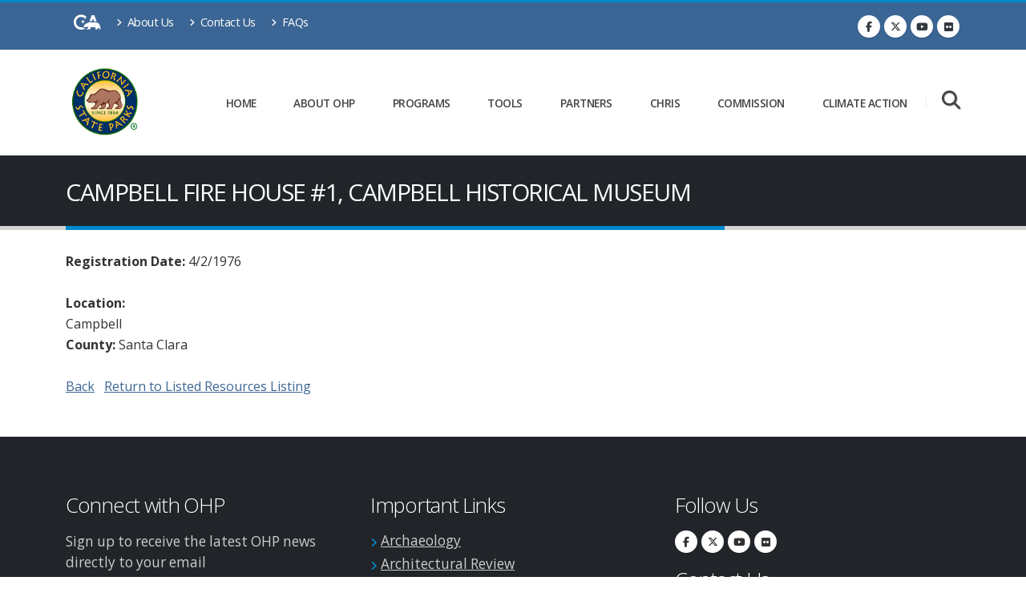

--- FILE ---
content_type: text/html; charset=utf-8
request_url: https://ohp.parks.ca.gov/ListedResources/Detail/P478
body_size: 9040
content:
<!DOCTYPE html>
<html lang="en" class="no-js" prefix="og: http://ogp.me/ns#">
<head>
    <meta charset="utf-8">
    <meta http-equiv="X-UA-Compatible" content="IE=edge">
    <title>CAMPBELL FIRE HOUSE #1, CAMPBELL HISTORICAL MUSEUM</title>
    <meta name="keywords" content="California State Parks" />
    <meta name="description" content="California State Parks">
    <meta name="author" content="California State Parks">
    <meta property="fb:app_id" content="191332300884034" />
    <meta property="og:image" content="https://www.parks.ca.gov/img/content/ParksLogo.png" />
    <meta property="og:site_name" content="California State Parks" />
    <meta name="facebook-domain-verification" content="kzz601gpcxtpdfof3f5u8672b107qn" />
    

    <!-- Favicon -->
    <link rel="shortcut icon" href="/img/content/favicon.ico" type="image/x-icon" />
    <link rel="apple-touch-icon" sizes="144x144" href="/Images/Icons/touch-icon-ipad-retina.png">
    <link rel="apple-touch-icon" sizes="114x114" href="/Images/Icons/touch-icon-iphone-retina.png">
    <link rel="apple-touch-icon" sizes="72x72" href="/Images/Icons/touch-icon-ipad.png">
    <link rel="apple-touch-icon" href="/Images/Icons/touch-icon-iphone.png">

    <!-- Mobile Metas -->
    <meta name="viewport" content="width=device-width, initial-scale=1, minimum-scale=1.0, shrink-to-fit=no">

    <!-- Web Fonts  -->
    <link href="https://fonts.googleapis.com/css?family=Open+Sans:300,400,600,700,800%7CShadows+Into+Light%7CPlayfair+Display:400" rel="stylesheet" type="text/css">

    <!-- Vendor CSS -->
    <link rel="stylesheet" href="/vendor/bootstrap/css/bootstrap.min.css">
    <link rel="stylesheet" href="/vendor/fontawesome-free/css/all.min.css">
    <link rel="stylesheet" href="/vendor/animate/animate.compat.css">
    <link rel="stylesheet" href="/vendor/simple-line-icons/css/simple-line-icons.min.css">
    <link rel="stylesheet" href="/vendor/owl.carousel/assets/owl.carousel.min.css">
    <link rel="stylesheet" href="/vendor/owl.carousel/assets/owl.theme.default.min.css">
    <link rel="stylesheet" href="/vendor/magnific-popup/magnific-popup.min.css">

    <!-- Revolution Slider CSS -->
    <link rel="stylesheet" href="/vendor/rs-plugin/css/settings.css">
    <link rel="stylesheet" href="/vendor/rs-plugin/css/layers.css">
    <link rel="stylesheet" href="/vendor/rs-plugin/css/navigation.css">

    <!-- Video Player-->
    <link href="https://vjs.zencdn.net/8.0.4/video-js.css" rel="stylesheet" />
    <!-- support IE8 (for Video.js versions prior to v7) -->
    <!-- <script src="https://vjs.zencdn.net/ie8/1.1.2/videojs-ie8.min.js"></script> -->
    <!-- Style CSS -->
    <link rel="stylesheet" href="/css/theme.css">
    <link rel="stylesheet" href="/css/theme-elements.css">
    <link rel="stylesheet" href="/css/theme-blog.css">

    <!-- PARKS CSS -->
    <link rel="stylesheet" href="/css/cagov.font-only.css">
    <link rel="stylesheet" href="/css/skins/default.css">
    <link rel="stylesheet" href="/css/custom.css">
    <link rel="stylesheet" href="https://cdn.datatables.net/2.2.2/css/dataTables.bootstrap4.css" />

    <!-- Video Player Fix-->
    <style type="text/css">
        .video-js .vjs-tech {
            width: 100% !important;
            height: 100% !important;
        }
    </style>
    <script src="/vendor/jquery/jquery.min.js"></script>

    <!-- Meta Pixel Code -->
    <script>
        !function(f,b,e,v,n,t,s)
        {if(f.fbq)return;n=f.fbq=function(){n.callMethod?
        n.callMethod.apply(n,arguments):n.queue.push(arguments)};
        if(!f._fbq)f._fbq=n;n.push=n;n.loaded=!0;n.version='2.0';
        n.queue=[];t=b.createElement(e);t.async=!0;
        t.src=v;s=b.getElementsByTagName(e)[0];
        s.parentNode.insertBefore(t,s)}(window, document,'script',
        'https://connect.facebook.net/en_US/fbevents.js');
        fbq('init', '1532130818214838');
        fbq('track', 'PageView');
    </script>
    <noscript>
        <img height="1" width="1" style="display:none"
             src="https://www.facebook.com/tr?id=1532130818214838&ev=PageView&noscript=1" />
    </noscript>
    <!-- End Meta Pixel Code -->

</head>

<body data-plugin-page-transition>
    <div class="body">
        <!--Header and Nav-->
        <header id="header" class="header-effect-shrink" data-plugin-options="{'stickyEnabled': true, 'stickyEffect': 'shrink', 'stickyEnableOnBoxed': true, 'stickyEnableOnMobile': true, 'stickyChangeLogo': true, 'stickyStartAt': 120, 'stickyHeaderContainerHeight': 70}">
    <div class="header-body border-color-primary header-body-bottom-border">
        <div class="header-top header-top-default border-bottom-0">
            <div class="container">
                <div class="header-row py-2">
                    <div class="header-column justify-content-start">
                        <div class="header-row">
                            <nav class="header-nav-top">
                                <ul class="nav nav-pills">
                                    <li><a href="https://www.ca.gov/" target="_blank"aria-label="CA-Gov"><span class="ca-gov-icon-logo font-size-30" aria-hidden="true"></span><span class="sr-only"></span></a></li>
                                    <li class="nav-item nav-item-anim-icon d-none d-md-block">
                                        <a class="nav-link pl-0" href="/?page_id=27961"><i class="fas fa-angle-right"></i> About Us</a>
                                    </li>
                                    <li class="nav-item nav-item-anim-icon d-none d-md-block">
                                        <a class="nav-link" href="/?page_id=1075"><i class="fas fa-angle-right"></i> Contact Us</a>
                                    </li>
                                    <li class="nav-item nav-item-anim-icon d-none d-md-block">
                                        <a class="nav-link" href="/?page_id=24504"><i class="fas fa-angle-right"></i> FAQs</a>
                                    </li>
                                </ul>
                            </nav>
                        </div>
                    </div>
                    <div class="header-column justify-content-end">
                        <div class="header-row">
                            <ul class="header-social-icons social-icons d-none d-sm-block">
                                <li class="social-icons-facebook"><a href="https://www.facebook.com/calshpo" target="_blank" title="Facebook"><i class="fab fa-facebook-f"></i></a></li>
                                <li class="social-icons-twitter"><a href="https://twitter.com/calshpo" target="_blank" title="Twitter"><i class="fab fa-x-twitter"></i></a></li>
                                <li class="social-icons-youtube"><a href="https://www.youtube.com/user/calshpo" target="_blank" title="YouTube"><i class="fab fa-youtube"></i></a></li>
                                <li class="social-icons"><a href="https://www.flickr.com/photos/calshpo/" target="_blank" title="Flickr"><i class="fab fa-flickr"></i></a></li>
                            </ul>
                        </div>
                    </div>
                </div>
            </div>
        </div>
        <div class="header-container container">
            <div class="header-row">
                <div class="header-column">
                    <div class="header-row">
                        <div class="header-logo">
                            <a href="/">
                                <img alt="California State Parks - Office of Historic Preservation" width="100" height="100" data-sticky-width="60" data-sticky-height="60" src="/img/content/ParksLogo.png">
                            </a>
                        </div>
                    </div>
                </div>
                <div class="header-column justify-content-end">
                    <div class="header-row">
                        <div class="header-nav header-nav-links">
                            <div class="header-nav-main header-nav-main-square header-nav-main-effect-2 header-nav-main-sub-effect-1">
                                <nav class="collapse">
                                    <ul class="nav nav-pills" id="mainNav">
                                        <li class="dropdown dropdown-mega px-2">
                                            <a class="dropdown-item dropdown-toggle nav-link d-lg-flex flex-lg-column align-items-lg-center justify-content-lg-center font-size-12" aria-label="Home" href="/">
                                                Home
                                            </a>
                                        </li>
                                        <li class="dropdown dropdown-mega px-2">
                                            <a class="dropdown-item dropdown-toggle nav-link d-lg-flex flex-lg-column align-items-lg-center justify-content-lg-center font-size-12" aria-label="About OHP" href="/?page_id=27961">
                                                About OHP
                                            </a>
                                            <ul class="dropdown-menu">
                                                <li>
                                                    <div class="dropdown-mega-content">
                                                        <div class="row">
                                                            <div class="col-lg-4">
                                                                <ul class="dropdown-mega-sub-nav">
                                                                    <li><a href="/?page_id=1075" class="dropdown-item">Contact Us</a></li>
                                                                    <li><a href="/?page_id=30109" class="dropdown-item">Climate Action</a></li>
                                                                    <li><a href="/?page_id=24507" class="dropdown-item">Meetings, Actions, & Public Participation</a></li>
                                                                </ul>
                                                            </div>
                                                            <div class="col-lg-4">
                                                                <ul class="dropdown-mega-sub-nav">
                                                                    <li><a href="/?page_id=1066" class="dropdown-item">Mission and Responsibilities</a></li>
                                                                    <li><a href="/?page_id=27130" class="dropdown-item">Preservation Month</a></li>
                                                                    <li><a href="/?page_id=31959" class="dropdown-item">Career Opportunities</a></li>
                                                                </ul>
                                                            </div>
                                                            <div class="col-lg-4">
                                                                <ul class="dropdown-mega-sub-nav">
                                                                    <li><a href="/?page_id=1067" class="dropdown-item">State Historical Resources Commission (SHRC)</a></li>
                                                                    <li><a href="/?page_id=21755" class="dropdown-item">State Historic Preservation Officer (SHPO)</a></li>
                                                                    <li><a href="/?page_id=21756" class="dropdown-item">State Historic Preservation Plan</a></li>
                                                                </ul>
                                                            </div>
                                                        </div>
                                                    </div>
                                                </li>
                                            </ul>
                                        </li>
                                        <li class="dropdown dropdown-mega px-2">
                                            <a class="dropdown-item dropdown-toggle nav-link d-lg-flex flex-lg-column align-items-lg-center justify-content-lg-center font-size-12" aria-label="Programs" href="?page_id=27958">
                                                Programs
                                            </a>
                                            <ul class="dropdown-menu">
                                                <li>
                                                    <div class="dropdown-mega-content">
                                                        <div class="row">
                                                            <div class="col-lg-4">
                                                                <ul class="dropdown-mega-sub-nav">
                                                                    <li><a href="/?page_id=24684" class="dropdown-item">Archaeology </a></li>
                                                                    <li><a href="/?page_id=1074" class="dropdown-item">Architectural Review</a></li>
                                                                    <li><a href="/?page_id=1068" class="dropdown-item">California Historical Resources <br />Information System (CHRIS)</a></li>
                                                                    <li><a href="#" class="dropdown-item">Compliance</a></li>
                                                                    <li>
                                                                        <div>
                                                                            <a href="/?page_id=27964">PRC 5024 & 5024.5 </a><br />
                                                                            <a href="/?page_id=1071">Section 106</a>
                                                                        </div>
                                                                    </li>
                                                                </ul>
                                                            </div>
                                                            <div class="col-lg-4">
                                                                <ul class="dropdown-mega-sub-nav">
                                                                    <li><a href="/?page_id=24513" class="dropdown-item">Governor’s Historic Preservation Awards</a></li>
                                                                    <li>
                                                                        <a href="/?page_id=1073" class="dropdown-item">Incentives</a>
                                                                        <div>
                                                                            <a href="/?page_id=27495 ">California State Historic Tax Credit</a><br />
                                                                            <a href="/?page_id=25007">Federal Historic Preservation Tax Credit</a><br />
                                                                            <a href="/?page_id=21412">Mills Act</a>
                                                                        </div>
                                                                    </li>
                                                                    <li>
                                                                        <a href="#" class="dropdown-item">Local Government Programs</a>
                                                                        <div>
                                                                            <a href="/?page_id=1072">Local Government Assistance</a><br />
                                                                            <a href="/?page_id=21239">Certified Local Government Program</a><br />
                                                                            <a href="/?page_id=24832">Local Preservation Commission Resources</a><br />
                                                                            <a href="/?page_id=23484">California Main Street</a><br />
                                                                            <a href="/?page_id=25729">Preserve America</a>
                                                                        </div>
                                                                    </li>
                                                                </ul>
                                                            </div>
                                                            <div class="col-lg-4">
                                                                <ul class="dropdown-mega-sub-nav">


                                                                    <li><a href="/?page_id=24683" class="dropdown-item">Tribal Historic Preservation Programs</a></li>
                                                                    <li>
                                                                        <a href="/?page_id=1056" class="dropdown-item">Registration Programs</a>
                                                                        <div>
                                                                            <a href="/?page_id=21237">National Register of Historic Places</a><br />
                                                                            <a href="/?page_id=21238">California Register of Historical Resources</a><br />
                                                                            <a href="/?page_id=21747">California Historical Landmarks</a><br />
                                                                            <a href="/?page_id=21750">California Points of Historical Interest</a>
                                                                        </div>
                                                                    </li>
                                                                </ul>
                                                            </div>
                                                        </div>
                                                    </div>
                                                </li>
                                            </ul>
                                        </li>
                                        <li class="dropdown dropdown-mega px-2">
                                            <a class="dropdown-item dropdown-toggle nav-link d-lg-flex flex-lg-column align-items-lg-center justify-content-lg-center font-size-12" aria-label="Tools" href="/?page_id=27959">
                                                Tools
                                            </a>
                                            <ul class="dropdown-menu">
                                                <li>
                                                    <div class="dropdown-mega-content">
                                                        <div class="row">
                                                            <div class="col-lg-4">
                                                                <ul class="dropdown-mega-sub-nav">

                                                                    <li><a href="/?page_id=30338" class="dropdown-item">Built Environment Resource Directory (BERD)</a></li>
                                                                    <li><a href="/?page_id=25509" class="dropdown-item">Disasters and Historic Resources</a></li>
                                                                    <li><a href="/?page_id=28351" class="dropdown-item">Forms</a></li>
                                                                    <li><a href="#" class="dropdown-item">Historic Properties</a></li>
                                                                    <li>
                                                                        <div>
                                                                            <a href="http://www.nps.gov/tps/standards.htm">Secretary of the Interior Standards</a><br>
                                                                            <a href="/?page_id=24592">Sustainability</a><br>
                                                                            <a href="/?page_id=25935">Windows</a><br>
                                                                            <a href="/?page_id=1073">Incentives and Grants</a><br>
                                                                            <a href="/?page_id=1056">Registration</a>
                                                                        </div>
                                                                    </li>
                                                                </ul>
                                                            </div>
                                                            <div class="col-lg-4">
                                                                <ul class="dropdown-mega-sub-nav">

                                                                    <li><a href="/?page_id=1077" class="dropdown-item">Laws, Codes & Regulations</a></li>
                                                                    <li><a href="#" class="dropdown-item">Library</a></li>
                                                                    <li>
                                                                        <div>
                                                                            <a href="/pages/1071/files/Section106_Checklist.pdf" target="_blank">Section 106 Checklist</a><br>
                                                                            <a href="/?page_id=24544">Historic Contexts</a><br>
                                                                            <a href="/pages/1054/files/WritingHistoricContexts.pdf " target="_blank">Writing Historic Contexts</a><br>
                                                                            <a href="/?page_id=23317">Historic Resource Surveys</a>
                                                                        </div>
                                                                    </li>
                                                                    <li><a href="/ListedResources/" class="dropdown-item">Listed California Historical Resources</a></li>
                                                                    <li><a href="/?page_id=21756" class="dropdown-item">Statewide Historic Preservation Plan</a></li>
                                                                </ul>
                                                            </div>
                                                            <div class="col-lg-4">
                                                                <ul class="dropdown-mega-sub-nav">
                                                                    <li><a href="/?page_id=24681" class="dropdown-item">Preservation Training</a></li>
                                                                    <li><a href="/?page_id=1069" class="dropdown-item">Publications & Technical Bulletins</a></li>
                                                                    <li><a href="/?page_id=24832" class="dropdown-item">Local Preservation Commission Resources</a></li>
                                                                    <li><a href="/pages/1054/files/WritingHistoricContexts.pdf" target="_blank" class="dropdown-item">Writing Historic Contexts</a></li>

                                                                </ul>
                                                            </div>
                                                        </div>
                                                    </div>
                                                </li>
                                            </ul>
                                        </li>
                                        <li class="dropdown dropdown-mega px-2">
                                            <a class="dropdown-item dropdown-toggle nav-link d-lg-flex flex-lg-column align-items-lg-center justify-content-lg-center font-size-12" aria-label="Partners" href="/?page_id=22949">
                                                Partners
                                            </a>
                                            <ul class="dropdown-menu">
                                                <li>
                                                    <div class="dropdown-mega-content">
                                                        <div class="row">
                                                            <div class="col-lg-4">
                                                                <ul class="dropdown-mega-sub-nav">
                                                                    <li><a href="/?page_id=24547" class="dropdown-item">Advisory Council on Historic Preservation (ACPH)</a></li>
                                                                    <li><a href="http://napcommissions.org/" class="dropdown-item" target="_blank">National Alliance of Preservation <br />Commissions (NAPC)</a></li>
                                                                    <li><a href="http://ncshpo.org" class="dropdown-item" target="_blank">National Conference of State Historic <br />Preservation Officers (NCSHPO)</a></li>
                                                                    <li><a href="https://www.nps.gov/subjects/historicpreservation/index.htm" class="dropdown-item" target="_blank">National Park Service (NPS)</a></li>
                                                                    <li><a href="http://www.preservationnation.org/" class="dropdown-item" target="_blank">National Trust for Historic Preservation (NTHP)</a></li>
                                                                </ul>
                                                            </div>
                                                            <div class="col-lg-4">
                                                                <ul class="dropdown-mega-sub-nav">
                                                                    <li><a href="http://www.californiapreservation.org/" class="dropdown-item" target="_blank">California Preservation Foundation (CPF)</a></li>
                                                                    <li><a href="/?page_id=22949" class="dropdown-item">  Local and Regional Preservation Organizations</a></li>
                                                                    <li><a href="http://www.opr.ca.gov/" class="dropdown-item" target="_blank">Office of Planning and Research (OPR)</a></li>
                                                                    <li><a href="http://www.scahome.org/" class="dropdown-item" target="_blank">Society for California Archaeology (SCA)</a></li>
                                                                </ul>
                                                            </div>
                                                            <div class="col-lg-4">
                                                                <ul class="dropdown-mega-sub-nav">
                                                                    <li><a href="http://nathpo.org/" class="dropdown-item" target="_blank">National Association of Tribal Historic<br /> Preservation Officers (NATHPO)</a></li>
                                                                    <li><a href="http://nahc.ca.gov/" class="dropdown-item" target="_blank">Native American Heritage Commission (NAHC)</a></li>
                                                                    <li><a href="/?page_id=29380" class="dropdown-item">Tribal Historic Preservation Officers (THPO)</a></li>
                                                                    <li><a href="/?page_id=24683" class="dropdown-item">Tribal Historic Preservation Programs</a></li>
                                                                </ul>
                                                            </div>
                                                        </div>
                                                    </div>
                                                </li>
                                            </ul>
                                        </li>

                                        <li class="dropdown dropdown-mega px-2">
                                            <a class="dropdown-item dropdown-toggle nav-link d-lg-flex flex-lg-column align-items-lg-center justify-content-lg-center font-size-12" aria-label="CHRIS" href="/?page_id=1068">
                                                CHRIS
                                            </a>
                                            <ul class="dropdown-menu">
                                                <li>
                                                    <div class="dropdown-mega-content">
                                                        <div class="row">
                                                            <div class="col-lg-4">
                                                                <ul class="dropdown-mega-sub-nav">
                                                                    <li><a href="/?page_id=1068" class="dropdown-item">About CHRIS</a></li>
                                                                    <li><a href="/?page_id=27555" class="dropdown-item">About the Inventory</a></li>
                                                                    <li><a href="/?page_id=28066" class="dropdown-item">Accessing the Inventory</a></li>
                                                                </ul>
                                                            </div>
                                                            <div class="col-lg-4">
                                                                <ul class="dropdown-mega-sub-nav">
                                                                    <li><a href="/?page_id=30338" class="dropdown-item">Built Environment Resource Directory (BERD)</a></li>
                                                                    <li><a href="/?page_id=28036" class="dropdown-item">CHRIS Tribal Access Policy</a></li>
                                                                </ul>
                                                            </div>
                                                            <div class="col-lg-4">
                                                                <ul class="dropdown-mega-sub-nav">
                                                                    <li><a href="/?page_id=30331" class="dropdown-item">Information Center Locations and Contacts</a></li>
                                                                    <li><a href="/?page_id=28065" class="dropdown-item">Other Sources of Information</a></li>
                                                                </ul>
                                                            </div>
                                                        </div>
                                                    </div>
                                                </li>
                                            </ul>
                                        </li>
                                        <li class="dropdown dropdown-mega px-2">
                                            <a class="dropdown-item dropdown-toggle nav-link d-lg-flex flex-lg-column align-items-lg-center justify-content-lg-center font-size-12" aria-label="Commission" href="/?page_id=1067">
                                                Commission
                                            </a>
                                            <ul class="dropdown-menu">
                                                <li>
                                                    <div class="dropdown-mega-content">
                                                        <div class="row">
                                                            <div class="col-lg-4">
                                                                <ul class="dropdown-mega-sub-nav">
                                                                    <li><a href="/?page_id=1067" class="dropdown-item">State Historical Resources Commission (SHRC)</a></li>
                                                                    <li><a href="/?page_id=24479" class="dropdown-item">Actions Taken</a></li>
                                                                    <li><a href="/?page_id=21754" class="dropdown-item">Meeting Recordings and Summaries</a></li>

                                                                </ul>
                                                            </div>
                                                            <div class="col-lg-4">
                                                                <ul class="dropdown-mega-sub-nav">
                                                                    <li><a href="/?page_id=21372" class="dropdown-item">Meeting Schedule and Notices</a></li>
                                                                    <li><a href="/?page_id=24368" class="dropdown-item">Pending Nominations</a></li>
                                                                    <li><a href="/?page_id=29115" class="dropdown-item">SHRC Annual Reports</a></li>
                                                                </ul>
                                                            </div>
                                                            <div class="col-lg-4">
                                                                <ul class="dropdown-mega-sub-nav">
                                                                    <li><a href="/?page_id=22133" class="dropdown-item">SHRC Commissioner Bios</a></li>
                                                                </ul>
                                                            </div>
                                                        </div>
                                                    </div>
                                                </li>
                                            </ul>
                                        </li>
                                        <li class="dropdown dropdown-mega px-2">
                                            <a class="dropdown-item dropdown-toggle nav-link d-lg-flex flex-lg-column align-items-lg-center justify-content-lg-center font-size-12" href="/?page_id=30109">
                                                Climate Action
                                            </a>
                                        </li>
                                    </ul>
                                </nav>

                            </div>
                            <button class="btn header-btn-collapse-nav" data-bs-toggle="collapse" data-bs-target=".header-nav-main nav">
                                <i class="fas fa-bars"></i>
                            </button>
                        </div>
                        <!-- Search -->
                        <div class="header-nav-features header-nav-features-no-border header-nav-features-lg-show-border order-1 order-lg-2">
                            <div class="header-nav-feature header-nav-features-search d-inline-flex">
                                <a href="" aria-label="Search" class="header-nav-features-toggle" alt="Search" data-focus="headerSearch"><i class="fas fa-search header-nav-top-icon text-color-light font-size-20"></i></a>
                                <div class="header-nav-features-dropdown" id="headerTopSearchDropdown">
                                    <div class="gcse-searchbox-only"></div>
                                </div>
                            </div>
                        </div>
                    </div>
                </div>
            </div>
        </div>
    </div>
</header>
        <div role="main" class="main">
            <section class="page-header page-header-classic">
    <div class="container">
        <div class="row">
            <div class="col-md-12 order-2 order-md-1 align-self-center p-static">
                <h1 data-title-border>CAMPBELL FIRE HOUSE #1, CAMPBELL HISTORICAL MUSEUM</h1>
            </div>
        </div>
    </div>
</section><br />
<div class="container">
    <div class="row">
        <div class="col-md-12">
            <strong>Registration Date: </strong>4/2/1976<br /><br />
<strong>Location:</strong><br />Campbell<br /><strong>County:</strong> Santa Clara<br /><br />            <a class="underline" href="javascript:history.go(-1);">Back</a>&nbsp;&nbsp;&nbsp;<a class="underline" href="/ListedResources" title="Return to Listed Resources Listing">Return to Listed Resources Listing</a>
        </div>
    </div>
</div>


        </div>
        <footer id="footer">
    <div class="container my-4">
        <div class="row pt-5 py-lg-5">
            <div class="col-md-4 mb-5 mb-lg-0">
                <h5 class="text-6 text-transform-none font-weight-light text-color-light mb-4">Connect with OHP</h5>
                <p class="text-4 mb-4">Sign up to receive the latest OHP news directly to your email</p>
                <ul class="list list-unstyled list-inline">
                    <li class="list-inline-item"><a href="http://visitor.r20.constantcontact.com/d.jsp?llr=zwwnjxuab&p=oi&m=1121768102617&sit=ba7dqi8jb&f=d1b40699-536d-4a9c-89dc-f67bb8cc5bdd" target="_blank" class="btn btn-modern btn-rounded btn-light font-weight-bold text-color-dark text-2 btn-px-4" style="min-width: 210px;">Subscribe Now</a></li>
                </ul>
            </div>
            <div class="col-md-4  mb-5 mb-lg-0">
                <h5 class="text-6 text-transform-none font-weight-light text-color-light mb-4">Important Links</h5>
                <ul class="text-4 list list-icons list-icons-sm mb-0">
                    <li><i class="fas fa-angle-right top-8"></i> <a class="link-hover-style-1" href="/?page_id=24684">Archaeology</a></li>
                    <li><i class="fas fa-angle-right top-8"></i> <a class="link-hover-style-1" href="/?page_id=1074">Architectural Review</a></li>
                    <li><i class="fas fa-angle-right top-8"></i> <a class="link-hover-style-1" href="/?page_id=21239">Certified Local Government (CLG)</a></li>
                    <li><i class="fas fa-angle-right top-8"></i> <a class="link-hover-style-1" href="/?page_id=1068">CA Historical Resources Info. Sys.(CHRIS)</a></li>
                    <li><i class="fas fa-angle-right top-8"></i> <a class="link-hover-style-1" href="/?page_id=25007">Federal Historic Tax Credits</a></li>
                    <li><i class="fas fa-angle-right top-8"></i> <a class="link-hover-style-1" href="/?page_id=28351" target="_blank">Forms</a></li>
                    <li><i class="fas fa-angle-right top-8"></i> <a class="link-hover-style-1" href="/?page_id=1073" target="_blank">Funding for Historic Preservation</a></li>
                    <li><i class="fas fa-angle-right top-8"></i> <a class="link-hover-style-1" href="/?page_id=1071" target="_blank">Section 106 – Federal Agency Compliance</a></li>
                </ul>
            </div>
            <div class="col-md-4 ">
                <h5 class="text-6 text-transform-none font-weight-light text-color-light mb-4">Follow Us</h5>
                <ul class="footer-social-icons social-icons m-0">
                    <li class="social-icons-facebook"><a href="https://www.facebook.com/calshpo" target="_blank" title="Facebook"><i class="fab fa-facebook-f"></i></a></li>
                    <li class="social-icons-twitter"><a href="https://twitter.com/calshpo" target="_blank" title="Twitter"><i class="fab fa-x-twitter"></i></a></li>
                    <li class="social-icons-youtube"><a href="https://www.youtube.com/user/calshpo" target="_blank" title="YouTube"><i class="fab fa-youtube"></i></a></li>
                    <li class="social-icons"><a href="https://www.flickr.com/photos/calshpo/" target="_blank" title="Flickr"><i class="fab fa-flickr"></i></a></li>
                </ul>
                <h5 class="text-6 text-transform-none font-weight-light text-color-light mt-4 mb-4">Contact Us</h5>
                <p class="text-4 mb-0"><span class="far fa-envelope text-color-primary"></span> <span class="text-color-light"><a href="/?page_id=1075">Staff Directory</a></span></p>
                <p class="text-4 mb-0"><span class="far fa-envelope text-color-primary"></span> <span class="text-color-light"><a href="mailto:info.calshpo@parks.ca.gov">info.calshpo@parks.ca.gov</a></span></p>
                <p class="text-4 mb-0"><span class="fas fa-phone text-color-primary"></span> <span class="text-color-light"><a href="/?page_id=1075">(916) 445-7000; fax: (916) 445-7053</a></span></p>
                <p class="text-4 mb-0"><span class="fas fa-map-marker-alt text-color-primary"></span> <span class="text-color-light"><a href="/?page_id=1075">1725 23rd Street, Suite 100 Sacramento, CA  95816</a></span></p>
            </div>
        </div>
    </div>

    <div class="footer-copyright">
        <div class="container py-2">
            <div class="row py-3">
                <div class="col-md-1 d-flex align-items-center justify-content-center justify-content-lg-start mb-2 mb-lg-0">
                    <a href="#" class="logo pr-0 pr-lg-3">
                        <img alt="California Sttate parks" src="/img/content/small_logo.png" class="opacity-5" height="55">
                    </a>
                </div>
                <div class="col-md-4 d-flex align-items-center justify-content-center justify-content-lg-start mb-4 mb-lg-0 text-color-light">
                    <p>© Copyright <script>document.write(new Date().getFullYear());</script>. All Rights Reserved.</p>
                </div>
                <div class="col-md-7 d-flex align-items-center justify-content-center justify-content-lg-end">
                    <nav id="sub-menu text-color-light">
                        <ul>
                            <li><span class="fas fa-angle-right"></span><a href="/?page_id=937" class="ml-1 text-decoration-none"> FAQ's</a></li>
                            <li><span class="fas fa-angle-right"></span><a href="/ConditionsOfUse" class="ml-1 text-decoration-none"> Conditions of Use</a></li>
                            <li><span class="fas fa-angle-right"></span><a href="/Privacy" class="ml-1 text-decoration-none"> Privacy Policy</a></li>
                            <li><span class="fas fa-angle-right"></span><a href="/Accessibility" class="ml-1 text-decoration-none"> Accessibility</a></li>
                            <li><span class="fas fa-angle-right"></span><a href="/?page_id=21944" class="ml-1 text-decoration-none"> Accessible parks</a></li>
                            <li><span class="fas fa-angle-right"></span><a href="/SiteMap" class="ml-1 text-decoration-none"> Site Map</a></li>
                        </ul>
                    </nav>
                </div>
            </div>
        </div>
    </div>
</footer>
    </div>
    <!-- Vendor -->
    <script src="/vendor/plugins/js/plugins.min.js"></script>

    <!-- Theme Base, Components and Settings -->
    <script src="/js/theme.js"></script>

    <!-- Revolution Slider Scripts -->
    <script src="/vendor/rs-plugin/js/jquery.themepunch.tools.min.js"></script>
    <script src="/vendor/rs-plugin/js/jquery.themepunch.revolution.min.js"></script>

    <!-- Theme Custom -->

    <script src="/js/custom.js"></script>

    <!-- Theme Initialization Files -->
    <script src="/js/theme.init.js"></script>
    <script type="text/javascript" src="https://cdn.datatables.net/2.2.2/js/dataTables.js"></script>
    <script type="text/javascript" src="https://cdn.datatables.net/2.2.2/js/dataTables.bootstrap4.js"></script>
    <!-- Video Player -->
    <script src="https://vjs.zencdn.net/8.0.4/video.min.js"></script>

    <script type="text/javascript">//SiteImprove temporary analytics
        /*<![CDATA[*/
        (function () {
            var sz = document.createElement('script'); sz.type = 'text/javascript'; sz.async = true;
            sz.src = '//siteimproveanalytics.com/js/siteanalyze_88041.js';
            var s = document.getElementsByTagName('script')[0]; s.parentNode.insertBefore(sz, s);
        })();
        /*]]>*/

        // Google Custom Search
        (function () {
            var cx = '004922755985061351621:l-sxzpiswla';
            var gcse = document.createElement('script');
            gcse.type = 'text/javascript';
            gcse.async = true;
            gcse.src = 'https://cse.google.com/cse.js?cx=' + cx;
            var s = document.getElementsByTagName('script')[0];
            s.parentNode.insertBefore(gcse, s);
        })();</script>
    <script type="text/javascript">var _gaq = _gaq || [];
        _gaq.push(['b._setAccount', 'UA-3419582-2']); // statewide analytics - do not remove or change
        _gaq.push(['b._setDomainName', '.ca.gov']);
        _gaq.push(['b._trackPageview']);

        (function () {
            var ga = document.createElement('script'); ga.type = 'text/javascript'; ga.async = true;
            ga.src = ('https:' == document.location.protocol ? 'https://ssl' : 'http://www') + '.google-analytics.com/ga.js';
            var s = document.getElementsByTagName('script')[0]; s.parentNode.insertBefore(ga, s);
        })();</script>
        <!-- Parks Google G4 Analytics-->
        <script async src="https://www.googletagmanager.com/gtag/js?id=G-NQRMQVQ7T5"></script>
        <script>window.dataLayer = window.dataLayer || [];
            function gtag() { dataLayer.push(arguments); }
            gtag('js', new Date());

            gtag('config', 'G-NQRMQVQ7T5');</script>
    
</body>
</html>


--- FILE ---
content_type: text/css
request_url: https://ohp.parks.ca.gov/css/custom.css
body_size: 9080
content:
/* Add here all your CSS customizations */


/*------------------------------------
  Skip to Content
------------------------------------*/
#skip-to-content {
    position: relative;
    left: 50% !important;
    transform: translateX(-50%);
    z-index: 999
}

#skip-to-content a {
    width: 1px;
    height: 1px;
    text-align: center;
    position: absolute !important;
    left: 50% !important;
    transform: translateX(-50%);
    clip: unset;
    background-color: #fff;
    border-radius: 0 0 7px 7px;
    overflow: hidden
}

#skip-to-content a:focus {
    width: 160px;
    height: 27px
}


/*------------------------------------
  Font Sizes
------------------------------------*/
.text-huge {
  font-size: 6em;
}

.font-size-xsm {
    font-size: 0.725rem;
}
.font-size-sm {
  font-size: 0.825rem;
}

.font-size-70x {
  font-size: 70% !important;
}

.font-size-75x {
  font-size: 75% !important;
}

.font-size-80x {
  font-size: 80% !important;
}

.font-size-85x {
  font-size: 85% !important;
}

.font-size-90x {
  font-size: 90% !important;
}

.font-size-95x {
  font-size: 95% !important;
}

.font-size-11 {
  font-size: 0.78571rem !important;
}

.font-size-12 {
  font-size: 0.85714rem !important;
}

.font-size-13 {
  font-size: 0.92857rem !important;
}

.font-size-14 {
  font-size: 1rem !important;
}

.font-size-15 {
  font-size: 1.07143rem !important;
}

.font-size-16 {
  font-size: 1.14286rem !important;
}

.font-size-20 {
  font-size: 1.42857rem !important;
}

.font-size-25 {
  font-size: 1.78571rem !important;
}

.font-size-30 {
  font-size: 2.14286rem !important;
}

.font-size-40 {
  font-size: 2.85714rem !important;
}


/* OVERRIDES */

/* Nav Font */
#header .header-nav-main nav > ul > li.dropdown-mega .dropdown-mega-sub-nav > li > a {
    font-weight: 600;
}

/* Paragraphs */
p {
    color: #121214 !important;
    /* font-size: 1.1em !important;*/
}


/* Sidebar */
    aside ul.nav-list > li > a {
    font-size: 1em !important;
}

.card-body {
    padding: .7rem !important;
}

article.post-large .post-image, article.post-large .post-date {
    margin-left: 0 !important;
}

/* Responsive */
@media (max-width: 575px) {
    .font-size-40 {
        font-size: 1.5rem !important;
      }

    .font-size-30 {
        font-size: 1rem !important;
        padding-bottom: 0px;
    }
}


/* Header */

/* hide nav logos when sticky header is active (when scroll down the page) */
html.sticky-header-active #header .nav i {
    display: none;
}

.social-icons-dark.social-icons-clean li a,
.social-icons-dark-2.social-icons-clean li a {
    color: #FFF !important;
}

/* Spacing for horizontal navigation icons 
.et_font_icon li[class^="ca-gov-icon-"]:before,
.et_font_icon li[class*=" ca-gov-icon-"]:before,
[class^="ca-gov-icon-"],
[class*=" ca-gov-icon-"] {
    padding-right: 8px;
}*/

#header .header-nav.header-nav-links nav > ul:not(:hover) > li > a.active {
    color: #444444;
}

#header .header-nav-features {
margin-left: 1px !important; 
}

#header .header-top.header-top-default {
    background: #3b6594 !important;
}

#header .header-nav-top .nav > li > a, #header .header-nav-top .nav > li > span {
    color: #fff !important;
}

.social-icons li:hover a {
    background: #151719;
    color: #3b6594 !important;
}

#header .header-nav-features .header-nav-top-icon,
#header .header-nav-features .header-nav-top-icon-img {
    color: #444444 !important;
}

html .text-color-light,
html .text-light {
	text-shadow: 1px 1px 0 rgba(0, 0, 0, 0.2);
}

.content-grid .content-grid-item .img-fluid {
	width: 100px;
}


@media (max-width: 992px) {
    html .text-color-light,
    html .text-light {
        padding-left: 20px !important;
    }
}

/* Footer */
#footer p {
    color: #ccc !important;
}

#footer a:not(.btn) {
    color: #ccc !important;
    transition: all 0.1s ease-in-out;
}
#footer .social-icons li a {

    color: #333 !important;
}

#footer .social-icons li:hover a {
    color: #3b6593 !important;
}

/* Page Headers */
.page-header {
    margin-bottom: 0px;
    /* border-bottom: 2px solid #3b6593;*/
}


/* Hide sub nav for mobie */
.container.showinmobile {
    display: none;
}

.img-responsive {
    max-width: 100%;
    height: auto;
    display: inline-block;
}



/* OLD Accordion/Pannels */

.panel {
    margin-bottom: 20px;
    background-color: #ffffff;
    border: 1px solid transparent;
    border-radius: 4px;
    -webkit-box-shadow: 0 1px 1px rgba(0, 0, 0, 0.05);
    box-shadow: 0 1px 1px rgba(0, 0, 0, 0.05);
}

.panel-body {
    padding: 15px;
}

    .panel-body:before,
    .panel-body:after {
        content: " ";
        /* 1 */
        display: table;
        /* 2 */
    }

    .panel-body:after {
        clear: both;
    }

    .panel-body:before,
    .panel-body:after {
        content: " ";
        /* 1 */
        display: table;
        /* 2 */
    }

    .panel-body:after {
        clear: both;
    }

.panel > .list-group {
    margin-bottom: 0;
}

    .panel > .list-group .list-group-item {
        border-width: 1px 0;
    }

        .panel > .list-group .list-group-item:first-child {
            border-top-right-radius: 0;
            border-top-left-radius: 0;
        }

        .panel > .list-group .list-group-item:last-child {
            border-bottom: 0;
        }

.panel-heading + .list-group .list-group-item:first-child {
    border-top-width: 0;
}

.panel > .table,
.panel > .table-responsive {
    margin-bottom: 0;
}

.panel > .panel-body + .table,
.panel > .panel-body + .table-responsive {
    border-top: 1px solid #dddddd;
}

.panel > .table-bordered,
.panel > .table-responsive > .table-bordered {
    border: 0;
}

    .panel > .table-bordered > thead > tr > th:first-child,
    .panel > .table-responsive > .table-bordered > thead > tr > th:first-child,
    .panel > .table-bordered > tbody > tr > th:first-child,
    .panel > .table-responsive > .table-bordered > tbody > tr > th:first-child,
    .panel > .table-bordered > tfoot > tr > th:first-child,
    .panel > .table-responsive > .table-bordered > tfoot > tr > th:first-child,
    .panel > .table-bordered > thead > tr > td:first-child,
    .panel > .table-responsive > .table-bordered > thead > tr > td:first-child,
    .panel > .table-bordered > tbody > tr > td:first-child,
    .panel > .table-responsive > .table-bordered > tbody > tr > td:first-child,
    .panel > .table-bordered > tfoot > tr > td:first-child,
    .panel > .table-responsive > .table-bordered > tfoot > tr > td:first-child {
        border-left: 0;
    }

    .panel > .table-bordered > thead > tr > th:last-child,
    .panel > .table-responsive > .table-bordered > thead > tr > th:last-child,
    .panel > .table-bordered > tbody > tr > th:last-child,
    .panel > .table-responsive > .table-bordered > tbody > tr > th:last-child,
    .panel > .table-bordered > tfoot > tr > th:last-child,
    .panel > .table-responsive > .table-bordered > tfoot > tr > th:last-child,
    .panel > .table-bordered > thead > tr > td:last-child,
    .panel > .table-responsive > .table-bordered > thead > tr > td:last-child,
    .panel > .table-bordered > tbody > tr > td:last-child,
    .panel > .table-responsive > .table-bordered > tbody > tr > td:last-child,
    .panel > .table-bordered > tfoot > tr > td:last-child,
    .panel > .table-responsive > .table-bordered > tfoot > tr > td:last-child {
        border-right: 0;
    }

    .panel > .table-bordered > thead > tr:last-child > th,
    .panel > .table-responsive > .table-bordered > thead > tr:last-child > th,
    .panel > .table-bordered > tbody > tr:last-child > th,
    .panel > .table-responsive > .table-bordered > tbody > tr:last-child > th,
    .panel > .table-bordered > tfoot > tr:last-child > th,
    .panel > .table-responsive > .table-bordered > tfoot > tr:last-child > th,
    .panel > .table-bordered > thead > tr:last-child > td,
    .panel > .table-responsive > .table-bordered > thead > tr:last-child > td,
    .panel > .table-bordered > tbody > tr:last-child > td,
    .panel > .table-responsive > .table-bordered > tbody > tr:last-child > td,
    .panel > .table-bordered > tfoot > tr:last-child > td,
    .panel > .table-responsive > .table-bordered > tfoot > tr:last-child > td {
        border-bottom: 0;
    }

.panel-heading {
    padding: 4px 5px;
    border-bottom: 1px solid transparent;
    border-top-right-radius: 3px;
    border-top-left-radius: 3px;
}

.panel-heading > .dropdown .dropdown-toggle {
    color: inherit;
}

.panel-heading a {
    display: block;
    padding: 10px
}

.panel-title {
    margin-top: 0;
    margin-bottom: 0;
    font-size: 20px;
}

.panel-title > a {
    color: inherit;
}

.panel-footer {
    padding: 10px 15px;
    background-color: #f5f5f5;
    border-top: 1px solid #dddddd;
    border-bottom-right-radius: 3px;
    border-bottom-left-radius: 3px;
}

.panel-group {
    margin-bottom: 15px;
}

.panel-group .panel {
    margin-bottom: 0;
    border-radius: 4px;
    overflow: hidden;
}

.panel-group .panel + .panel {
        margin-top: 5px;
    }

.panel-group .panel-heading {
        padding: 1rem 1.5rem;
    }

.panel-group .panel-heading + .panel-collapse .panel-body {
    border-top: 1px solid #dddddd;
}

.panel-group .panel-footer {
    border-top: 0;
}

.panel-group .panel-footer + .panel-collapse .panel-body {
        border-bottom: 1px solid #dddddd;
    }

.panel-default {
    border-color: #dddddd;
}

    .panel-default > .panel-heading {
        color: #333333;
        background-color: #f5f5f5;
        border-color: #dddddd;
    }

        .panel-default > .panel-heading + .panel-collapse .panel-body {
            border-top-color: #dddddd;
        }

        .panel-default > .panel-heading > .dropdown .caret {
            border-color: #333333 transparent;
        }

    .panel-default > .panel-footer + .panel-collapse .panel-body {
        border-bottom-color: #dddddd;
    }

.panel-primary {
    border-color: #cccccc;
}

    .panel-primary > .panel-heading {
        color: #ffffff;
        background-color: #cccccc;
        border-color: #cccccc;
    }

        .panel-primary > .panel-heading + .panel-collapse .panel-body {
            border-top-color: #cccccc;
        }

        .panel-primary > .panel-heading > .dropdown .caret {
            border-color: #ffffff transparent;
        }

    .panel-primary > .panel-footer + .panel-collapse .panel-body {
        border-bottom-color: #cccccc;
    }

.panel-success {
    border-color: #d6e9c6;
}

    .panel-success > .panel-heading {
        color: #468847;
        background-color: #dff0d8;
        border-color: #d6e9c6;
    }

        .panel-success > .panel-heading + .panel-collapse .panel-body {
            border-top-color: #d6e9c6;
        }

        .panel-success > .panel-heading > .dropdown .caret {
            border-color: #468847 transparent;
        }

    .panel-success > .panel-footer + .panel-collapse .panel-body {
        border-bottom-color: #d6e9c6;
    }

.panel-warning {
    border-color: #faebcc;
}

    .panel-warning > .panel-heading {
        color: #c09853;
        background-color: #fcf8e3;
        border-color: #faebcc;
    }

        .panel-warning > .panel-heading + .panel-collapse .panel-body {
            border-top-color: #faebcc;
        }

        .panel-warning > .panel-heading > .dropdown .caret {
            border-color: #c09853 transparent;
        }

    .panel-warning > .panel-footer + .panel-collapse .panel-body {
        border-bottom-color: #faebcc;
    }

.panel-danger {
    border-color: #ebccd1;
}

    .panel-danger > .panel-heading {
        color: #b94a48;
        background-color: #f2dede;
        border-color: #ebccd1;
    }

        .panel-danger > .panel-heading + .panel-collapse .panel-body {
            border-top-color: #ebccd1;
        }

        .panel-danger > .panel-heading > .dropdown .caret {
            border-color: #b94a48 transparent;
        }

    .panel-danger > .panel-footer + .panel-collapse .panel-body {
        border-bottom-color: #ebccd1;
    }

.panel-info {
    border-color: #bce8f1;
}

    .panel-info > .panel-heading {
        color: #3a87ad;
        background-color: #d9edf7;
        border-color: #bce8f1;
    }

        .panel-info > .panel-heading + .panel-collapse .panel-body {
            border-top-color: #bce8f1;
        }

        .panel-info > .panel-heading > .dropdown .caret {
            border-color: #3a87ad transparent;
        }

    .panel-info > .panel-footer + .panel-collapse .panel-body {
        border-bottom-color: #bce8f1;
    }

/* Toggle Colors */
section.toggle label {
    color: #015986;
    border-left-color: #015986;
}

section.toggle.active > label {
    background-color: #015986;
    border-color: #015986;
    color: #FFF;
}

/* .card-header {
    color: #015986;
    border-bottom-color: #015986;
    background-color: #fff3cd !important;
}*/

/* Calendar Picker */

.datepicker.dropdown-menu {
    background-color: #FFF;
    z-index: 10001 !important;
}

.form-control-datepicker-custom {
    position: relative;
}

    .form-control-datepicker-custom:before {
        position: absolute;
        font-family: simple-line-icons;
        content: "\e075";
        font-size: 10px;
        top: 3px;
        font-size: 14px;
        color: #000;
        z-index: 1;
        right: 3px;
    }

    .form-control-datepicker-custom input {
        position: relative;
        z-index: 2;
    }

.form-control-custom-dark .form-control {
    background: transparent;
    border-bottom: 1px solid rgba(0, 0, 0, 0.25) !important;
    color: #777;
}

    .form-control-custom-dark .form-control::-webkit-input-placeholder {
        color: #777;
    }

    .form-control-custom-dark .form-control::-moz-placeholder {
        color: #777;
    }

    .form-control-custom-dark .form-control:-ms-input-placeholder {
        color: #777;
    }

    .form-control-custom-dark .form-control option {
        background: #DDD;
        color: #777;
    }

.datepicker .disabled, .datepicker .disabled:hover {
    opacity: 0.5;
}


.thumb-info .thumb-info-wrapper:after {
    background: rgba(33, 37, 41, 0.2);
    border-radius: 5px;
}


/* Call to Action */
.call-to-action {
    padding: 20px 35px !important;

}


/* Toggle Switch Style */
.form-switch {
    display: inline-block;
    cursor: pointer;
    -webkit-tap-highlight-color: transparent;
}

    .form-switch i {
        position: relative;
        display: inline-block;
        margin-right: .5rem;
        width: 46px;
        height: 26px;
        background-color: #e6e6e6;
        border-radius: 23px;
        vertical-align: text-bottom;
        transition: all 0.3s linear;
    }

        .form-switch i::before {
            content: "";
            position: absolute;
            left: 0;
            width: 42px;
            height: 22px;
            background-color: #fff;
            border-radius: 11px;
            transform: translate3d(2px, 2px, 0) scale3d(1, 1, 1);
            transition: all 0.25s linear;
        }

        .form-switch i::after {
            content: "";
            position: absolute;
            left: 0;
            width: 22px;
            height: 22px;
            background-color: #fff;
            border-radius: 11px;
            box-shadow: 0 2px 2px rgba(0, 0, 0, 0.24);
            transform: translate3d(2px, 2px, 0);
            transition: all 0.2s ease-in-out;
        }

    .form-switch:active i::after {
        width: 28px;
        transform: translate3d(2px, 2px, 0);
    }

    .form-switch:active input:checked + i::after {
        transform: translate3d(16px, 2px, 0);
    }

    .form-switch input {
        display: none;
    }

        .form-switch input:checked + i {
            background-color: #0088cc;
        }

            .form-switch input:checked + i::before {
                transform: translate3d(18px, 2px, 0) scale3d(0, 0, 0);
            }

            .form-switch input:checked + i::after {
                transform: translate3d(22px, 2px, 0);
            }




/* Video Background */
    .custom-section-video {
        height: 70vh;
        z-index: 0;
    }

    .custom-section-video .custom-section-video-wrapper {
        position: absolute;
        z-index: -1;
        inset: 0px;
        overflow: hidden;
        background-size: cover;
        background-color: transparent;
        background-repeat: no-repeat;
        background-position: 50% 50%;
        background-image: none;
    }

    .custom-section-video video {
        margin: auto;
        position: absolute;
        z-index: -1;
        top: 50%;
        left: 50%;
        transform: translate(-50%, -50%);
        visibility: visible;
        opacity: 1;
        width: 100vw;
        height: auto;
    }

@media (max-width: 1920px) {
    .custom-section-video video {
        width: auto;
        height: auto;
    }
}

@media (max-width: 936px) {
    .custom-section-video {
        height: 50vh;
        z-index: 0;
    }
    .custom-section-video video {
        width: auto;
    }
}



/* Round Corners */

.roundcorners {
    border-radius: 1.25rem !important;
}


.parallax-left {
    border-radius: 1.25rem 0 0 1.25rem !important;
}

.parallax-right {
    border-radius: 0 1.25rem 1.25rem 0 !important;
}


/* Google Tranlsate Dropdown  */
.goog-te-combo, .VIpgJd-ZVi9od-ORHb *, .VIpgJd-ZVi9od-SmfZ *, .VIpgJd-ZVi9od-xl07Ob *, .VIpgJd-ZVi9od-vH1Gmf *, .VIpgJd-ZVi9od-l9xktf * {
    font-size: 14pt !important;
    line-height: 1.85;
    padding: 10px;
}

/* Text Colors */
.text-color-grey {
    color: #969696 !important;
}

.text-color-grey-lighten {
    color: #a9a9aa !important;
}

.text-color-white {
    color: #FFF !important;
}

.text-color-hover-white:hover {
    color: #FFF !important;
}

.text-color-black {
    color: #000 !important;
}

.text-color-hover-black:hover {
    color: #000 !important;
}

.text-color-danger {
    color: #ff5b5b !important;
}

.text-color-success {
    color: #0cc485 !important;
}

/* Grey */
.bg-color-grey {
    background-color: #F7F7F7 !important;
}

.bg-color-grey-scale-1 {
    background-color: #EDEDED !important;
}

.bg-color-grey-scale-2 {
    background-color: #e8e8e8 !important;
}

.bg-color-grey-scale-3 {
    background-color: #e3e3e3 !important;
}

.bg-color-grey-scale-4 {
    background-color: #dedede !important;
}

.bg-color-grey-scale-5 {
    background-color: #d9d9d9 !important;
}

.bg-color-grey-scale-6 {
    background-color: #d4d3d3 !important;
}

.bg-color-grey-scale-7 {
    background-color: #cecece !important;
}

.bg-color-grey-scale-8 {
    background-color: #c9c9c9 !important;
}

.bg-color-grey-scale-9 {
    background-color: #c4c4c4 !important;
}

.bg-color-grey-scale-10 {
    background-color: #bfbfbf !important;
}

/* Dark */
.bg-color-dark-scale-1 {
    background-color: #212529 !important;
}

.bg-color-dark-scale-2 {
    background-color: #1c2023 !important;
}

.bg-color-dark-scale-3 {
    background-color: #181b1e !important;
}

.bg-color-dark-scale-4 {
    background-color: #131618 !important;
}

.bg-color-dark-scale-5 {
    background-color: #0f1112 !important;
}

/* Borders */
.border-color-light-2 {
    border-color: rgba(255, 255, 255, 0.3) !important;
}

.border-color-light-3 {
    border-color: rgba(255, 255, 255, 0.05) !important;
}

.border-color-light-4 {
    border-color: rgba(255, 255, 255, 0.1) !important;
}

.border-color-grey-1 {
    border-color: #e9e9e9 !important;
}

.border-color-success {
    border-color: #0cc485 !important;
}

.call-to-action.featured.featured-quinary {
    border-top-color: #FFA500;
}


/* Button Colors */
.btn-link {
    color: #0088CC;
}

    .btn-link:hover {
        color: #0099e6;
    }

    .btn-link:active {
        color: #0077b3;
    }

html .btn-primary {
    background-color: #4779B3;
    border-color: #0088CC #0088CC #006699;
    color: #FFF;
}

    html .btn-primary:hover,
    html .btn-primary.hover {
        background-color: #00a1f2;
        border-color: #00aaff #00aaff #0088CC;
        color: #FFF;
    }

    html .btn-primary:focus,
    html .btn-primary.focus {
        background-color: #006ea6;
        border-color: #006699 #006699 #004466;
        color: #FFF;
        box-shadow: 0 0 0 3px rgba(0, 136, 204, 0.5);
    }

    html .btn-primary.disabled,
    html .btn-primary:disabled {
        background-color: #0088CC;
        border-color: #0088CC #0088CC #006699;
    }

    html .btn-primary:active,
    html .btn-primary.active {
        background-color: #006ea6 !important;
        background-image: none !important;
        border-color: #006699 #006699 #004466 !important;
    }

html .btn-primary-scale-2 {
    background-color: #006699;
    border-color: #006699 #006699 #004466;
    color: #FFF;
}

    html .btn-primary-scale-2:hover,
    html .btn-primary-scale-2.hover {
        background-color: #007fbf;
        border-color: #0088cc #0088cc #006699;
        color: #FFF;
    }

    html .btn-primary-scale-2:focus,
    html .btn-primary-scale-2.focus {
        background-color: #004c73;
        border-color: #004466 #004466 #002233;
        color: #FFF;
        box-shadow: 0 0 0 3px rgba(0, 102, 153, 0.5);
    }

    html .btn-primary-scale-2.disabled,
    html .btn-primary-scale-2:disabled {
        background-color: #006699;
        border-color: #006699 #006699 #004466;
    }

    html .btn-primary-scale-2:active,
    html .btn-primary-scale-2.active {
        background-color: #004c73 !important;
        background-image: none !important;
        border-color: #004466 #004466 #002233 !important;
    }

html .show > .btn-primary.dropdown-toggle,
html .show > .btn-primary-scale-2.dropdown-toggle {
    background-color: #006ea6 !important;
    background-image: none !important;
    border-color: #006699 #006699 #004466 !important;
}

html .btn-secondary {
    background-color: #DC362E;
    border-color: #e36159 #e36159 #dc372d;
    color: #FFF;
}

    html .btn-secondary:hover,
    html .btn-secondary.hover {
        background-color: #e9807a;
        border-color: #ea8b85 #ea8b85 #e36159;
        color: #FFF;
    }

    html .btn-secondary:focus,
    html .btn-secondary.focus {
        background-color: #dd4238;
        border-color: #dc372d #dc372d #b7281f;
        color: #FFF;
        box-shadow: 0 0 0 3px rgba(227, 97, 89, 0.5);
    }

    html .btn-secondary.disabled,
    html .btn-secondary:disabled {
        background-color: #e36159;
        border-color: #e36159 #e36159 #dc372d;
    }

    html .btn-secondary:active,
    html .btn-secondary.active {
        background-color: #dd4238 !important;
        background-image: none !important;
        border-color: #dc372d #dc372d #b7281f !important;
    }

html .btn-secondary-scale-2 {
    background-color: #dc372d;
    border-color: #dc372d #dc372d #b7281f;
    color: #FFF;
}

    html .btn-secondary-scale-2:hover,
    html .btn-secondary-scale-2.hover {
        background-color: #e1574e;
        border-color: #e36159 #e36159 #dc372d;
        color: #FFF;
    }

    html .btn-secondary-scale-2:focus,
    html .btn-secondary-scale-2.focus {
        background-color: #c22a21;
        border-color: #b7281f #b7281f #8b1e18;
        color: #FFF;
        box-shadow: 0 0 0 3px rgba(220, 55, 45, 0.5);
    }

    html .btn-secondary-scale-2.disabled,
    html .btn-secondary-scale-2:disabled {
        background-color: #dc372d;
        border-color: #dc372d #dc372d #b7281f;
    }

    html .btn-secondary-scale-2:active,
    html .btn-secondary-scale-2.active {
        background-color: #c22a21 !important;
        background-image: none !important;
        border-color: #b7281f #b7281f #8b1e18 !important;
    }

html .show > .btn-secondary.dropdown-toggle,
html .show > .btn-secondary-scale-2.dropdown-toggle {
    background-color: #dd4238 !important;
    background-image: none !important;
    border-color: #dc372d #dc372d #b7281f !important;
}

html .btn-tertiary {
    background-color: #2BAAB1;
    border-color: #2BAAB1 #2BAAB1 #218388;
    color: #FFF;
}

    html .btn-tertiary:hover,
    html .btn-tertiary.hover {
        background-color: #34c6ce;
        border-color: #3fc9d0 #3fc9d0 #2BAAB1;
        color: #FFF;
    }

    html .btn-tertiary:focus,
    html .btn-tertiary.focus {
        background-color: #248c92;
        border-color: #218388 #218388 #175b5f;
        color: #FFF;
        box-shadow: 0 0 0 3px rgba(43, 170, 177, 0.5);
    }

    html .btn-tertiary.disabled,
    html .btn-tertiary:disabled {
        background-color: #2BAAB1;
        border-color: #2BAAB1 #2BAAB1 #218388;
    }

    html .btn-tertiary:active,
    html .btn-tertiary.active {
        background-color: #248c92 !important;
        background-image: none !important;
        border-color: #218388 #218388 #175b5f !important;
    }

html .btn-tertiary-scale-2 {
    background-color: #218388;
    border-color: #218388 #218388 #175b5f;
    color: #FFF;
}

    html .btn-tertiary-scale-2:hover,
    html .btn-tertiary-scale-2.hover {
        background-color: #29a0a7;
        border-color: #2baab1 #2baab1 #218388;
        color: #FFF;
    }

    html .btn-tertiary-scale-2:focus,
    html .btn-tertiary-scale-2.focus {
        background-color: #1a6569;
        border-color: #175b5f #175b5f #0d3436;
        color: #FFF;
        box-shadow: 0 0 0 3px rgba(33, 131, 136, 0.5);
    }

    html .btn-tertiary-scale-2.disabled,
    html .btn-tertiary-scale-2:disabled {
        background-color: #218388;
        border-color: #218388 #218388 #175b5f;
    }

    html .btn-tertiary-scale-2:active,
    html .btn-tertiary-scale-2.active {
        background-color: #1a6569 !important;
        background-image: none !important;
        border-color: #175b5f #175b5f #0d3436 !important;
    }

html .show > .btn-tertiary.dropdown-toggle,
html .show > .btn-tertiary-scale-2.dropdown-toggle {
    background-color: #248c92 !important;
    background-image: none !important;
    border-color: #218388 #218388 #175b5f !important;
}

html .btn-quaternary {
    background-color: #383f48;
    border-color: #383f48 #383f48 #22262b;
    color: #FFF;
}

html .btn-quaternary:hover,
html .btn-quaternary.hover {
    background-color: #49525e;
    border-color: #4e5865 #4e5865 #383f48;
    color: #FFF;
}

html .btn-quaternary:focus,
html .btn-quaternary.focus {
    background-color: #272c32;
    border-color: #22262b #22262b #0b0d0f;
    color: #FFF;
    box-shadow: 0 0 0 3px rgba(56, 63, 72, 0.5);
}

html .btn-quaternary.disabled,
html .btn-quaternary:disabled {
    background-color: #383f48;
    border-color: #383f48 #383f48 #22262b;
}

html .btn-quaternary:active,
html .btn-quaternary.active {
    background-color: #272c32 !important;
    background-image: none !important;
    border-color: #22262b #22262b #0b0d0f !important;
}

html .btn-quaternary-scale-2 {
    background-color: #22262b;
    border-color: #22262b #22262b #0b0d0f;
    color: #FFF;
}

html .btn-quaternary-scale-2:hover,
html .btn-quaternary-scale-2.hover {
    background-color: #323941;
    border-color: #383f48 #383f48 #22262b;
    color: #FFF;
}

html .btn-quaternary-scale-2:focus,
html .btn-quaternary-scale-2.focus {
    background-color: #111316;
    border-color: #0b0d0f #0b0d0f #000000;
    color: #FFF;
    box-shadow: 0 0 0 3px rgba(34, 38, 43, 0.5);
}

html .btn-quaternary-scale-2.disabled,
html .btn-quaternary-scale-2:disabled {
    background-color: #22262b;
    border-color: #22262b #22262b #0b0d0f;
}

html .btn-quaternary-scale-2:active,
html .btn-quaternary-scale-2.active {
    background-color: #111316 !important;
    background-image: none !important;
    border-color: #0b0d0f #0b0d0f #000000 !important;
}

html .show > .btn-quaternary.dropdown-toggle,
html .show > .btn-quaternary-scale-2.dropdown-toggle {
    background-color: #272c32 !important;
    background-image: none !important;
    border-color: #22262b #22262b #0b0d0f !important;
}

html .btn-quinary {
    background-color: #FFA500;
    border-color: #FFA500 #FFA500 #c78b1e;
    color: #000000;
}

html .btn-quinary:hover,
html .btn-quinary.hover {
    background-color: #c78b1e;
    border-color: #c78b1e #ea8b85 #FFA500;
    color: #000000;
}

html .btn-quinary:focus,
html .btn-quinary.focus {
    background-color: #c78b1e;
    border-color: #c78b1e #c78b1e #c78b1e;
    color: #FFF;
    box-shadow: 0 0 0 3px rgba(227, 97, 89, 0.5);
}

html .btn-quinary.disabled,
html .btn-quinary:disabled {
    background-color: #FFA500;
    border-color: #FFA500 #FFA500 #dc372d;
}

html .btn-quinary:active,
html .btn-quinary.active {
    background-color: #c78b1e !important;
    background-image: none !important;
    border-color: #c78b1e #c78b1e #c78b1e !important;
}

html .btn-quinary-scale-2 {
    background-color: #dc372d;
    border-color: #dc372d #dc372d #b7281f;
    color: #FFF;
}

html .btn-quinary-scale-2:hover,
html .btn-quinary-scale-2.hover {
    background-color: #e1574e;
    border-color: #FFA500 #FFA500 #dc372d;
    color: #FFF;
}

html .btn-quinary-scale-2:focus,
html .btn-squinary-scale-2.focus {
    background-color: #c22a21;
    border-color: #b7281f #b7281f #8b1e18;
    color: #FFF;
    box-shadow: 0 0 0 3px rgba(220, 55, 45, 0.5);
}

html .btn-quinary-scale-2.disabled,
html .btn-quinary-scale-2:disabled {
    background-color: #dc372d;
    border-color: #dc372d #dc372d #b7281f;
}

html .btn-quinary-scale-2:active,
html .btn-quinary-scale-2.active {
    background-color: #c22a21 !important;
    background-image: none !important;
    border-color: #b7281f #b7281f #8b1e18 !important;
}

html .show > .btn-quinary.dropdown-toggle,
html .show > .btn-quinary-scale-2.dropdown-toggle {
    background-color: #dd4238 !important;
    background-image: none !important;
    border-color: #dc372d #dc372d #b7281f !important;
}



html .btn-dark {
    background-color: #212529;
    border-color: #212529 #212529 #0a0c0d;
    color: #FFF;
}

html .btn-dark:hover,
html .btn-dark.hover {
    background-color: #32383e;
    border-color: #383f45 #383f45 #212529;
    color: #FFF;
}

html .btn-dark:focus,
html .btn-dark.focus {
    background-color: #101214;
    border-color: #0a0c0d #0a0c0d #000000;
    color: #FFF;
    box-shadow: 0 0 0 3px rgba(33, 37, 41, 0.5);
}

html .btn-dark.disabled,
html .btn-dark:disabled {
    background-color: #212529;
    border-color: #212529 #212529 #0a0c0d;
}

html .btn-dark:active,
html .btn-dark.active {
    background-color: #101214 !important;
    background-image: none !important;
    border-color: #0a0c0d #0a0c0d #000000 !important;
}

html .btn-dark-scale-2 {
    background-color: #0a0c0d;
    border-color: #0a0c0d #0a0c0d #000000;
    color: #FFF;
}

html .btn-dark-scale-2:hover,
html .btn-dark-scale-2.hover {
    background-color: #1b1f22;
    border-color: #212529 #212529 #0a0c0d;
    color: #FFF;
}

html .btn-dark-scale-2:focus,
html .btn-dark-scale-2.focus {
    background-color: #000000;
    border-color: #000000 #000000 #000000;
    color: #FFF;
    box-shadow: 0 0 0 3px rgba(10, 11, 13, 0.5);
}

html .btn-dark-scale-2.disabled,
html .btn-dark-scale-2:disabled {
    background-color: #0a0c0d;
    border-color: #0a0c0d #0a0c0d #000000;
}

html .btn-dark-scale-2:active,
html .btn-dark-scale-2.active {
    background-color: #000000 !important;
    background-image: none !important;
    border-color: #000000 #000000 #000000 !important;
}

html .show > .btn-dark.dropdown-toggle,
html .show > .btn-dark-scale-2.dropdown-toggle {
    background-color: #101214 !important;
    background-image: none !important;
    border-color: #0a0c0d #0a0c0d #000000 !important;
}

html .btn-light {
    background-color: #FFF;
    border-color: #FFF #FFF #e6e6e6;
    color: #333333;
}

html .btn-light:hover,
html .btn-light.hover {
    background-color: #ffffff;
    border-color: #ffffff #ffffff #FFF;
    color: #333333;
}

html .btn-light:focus,
html .btn-light.focus {
    background-color: #ececec;
    border-color: #e6e6e6 #e6e6e6 #cccccc;
    color: #333333;
    box-shadow: 0 0 0 3px rgba(255, 255, 255, 0.5);
}

html .btn-light.disabled,
html .btn-light:disabled {
    background-color: #FFF;
    border-color: #FFF #FFF #e6e6e6;
}

html .btn-light:active,
html .btn-light.active {
    background-color: #ececec !important;
    background-image: none !important;
    border-color: #e6e6e6 #e6e6e6 #cccccc !important;
}

html .btn-light-scale-2 {
    background-color: #e6e6e6;
    border-color: #e6e6e6 #e6e6e6 #cccccc;
    color: #333333;
}

html .btn-light-scale-2:hover,
html .btn-light-scale-2.hover {
    background-color: #f9f9f9;
    border-color: #ffffff #ffffff #e6e6e6;
    color: #333333;
}

html .btn-light-scale-2:focus,
html .btn-light-scale-2.focus {
    background-color: #d2d2d2;
    border-color: #cccccc #cccccc #b3b3b3;
    color: #333333;
    box-shadow: 0 0 0 3px rgba(230, 230, 230, 0.5);
}

html .btn-light-scale-2.disabled,
html .btn-light-scale-2:disabled {
    background-color: #e6e6e6;
    border-color: #e6e6e6 #e6e6e6 #cccccc;
}

html .btn-light-scale-2:active,
html .btn-light-scale-2.active {
    background-color: #d2d2d2 !important;
    background-image: none !important;
    border-color: #cccccc #cccccc #b3b3b3 !important;
}

html .show > .btn-light.dropdown-toggle,
html .show > .btn-light-scale-2.dropdown-toggle {
    background-color: #ececec !important;
    background-image: none !important;
    border-color: #e6e6e6 #e6e6e6 #cccccc !important;
}

html .btn-outline.btn-primary {
    color: #0088CC;
    background-color: transparent;
    background-image: none;
    border-color: #0088CC;
}

html .btn-outline.btn-primary:hover,
html .btn-outline.btn-primary.hover {
    color: #FFF;
    background-color: #0088CC;
    border-color: #0088CC;
}

html .btn-outline.btn-primary:focus,
html .btn-outline.btn-primary.focus {
    box-shadow: 0 0 0 3px rgba(0, 136, 204, 0.5);
}

html .btn-outline.btn-primary.disabled,
html .btn-outline.btn-primary:disabled {
    color: #0088CC;
    background-color: transparent;
}

html .btn-outline.btn-primary:active,
html .btn-outline.btn-primary.active {
    color: #FFF !important;
    background-color: #0088CC !important;
    border-color: #0088CC !important;
}

html .show > .btn-outline.btn-primary.dropdown-toggle {
    color: #FFF !important;
    background-color: #0088CC !important;
    border-color: #0088CC !important;
}

html .btn-outline.btn-secondary {
    color: #e36159;
    background-color: transparent;
    background-image: none;
    border-color: #e36159;
}

html .btn-outline.btn-secondary:hover,
html .btn-outline.btn-secondary.hover {
    color: #FFF;
    background-color: #e36159;
    border-color: #e36159;
}

html .btn-outline.btn-secondary:focus,
html .btn-outline.btn-secondary.focus {
    box-shadow: 0 0 0 3px rgba(227, 97, 89, 0.5);
}

html .btn-outline.btn-secondary.disabled,
html .btn-outline.btn-secondary:disabled {
    color: #e36159;
    background-color: transparent;
}

html .btn-outline.btn-secondary:active,
html .btn-outline.btn-secondary.active {
    color: #FFF !important;
    background-color: #e36159 !important;
    border-color: #e36159 !important;
}

html .show > .btn-outline.btn-secondary.dropdown-toggle {
    color: #FFF !important;
    background-color: #e36159 !important;
    border-color: #e36159 !important;
}

html .btn-outline.btn-tertiary {
    color: #2BAAB1;
    background-color: transparent;
    background-image: none;
    border-color: #2BAAB1;
}

html .btn-outline.btn-tertiary:hover,
html .btn-outline.btn-tertiary.hover {
    color: #FFF;
    background-color: #2BAAB1;
    border-color: #2BAAB1;
}

html .btn-outline.btn-tertiary:focus,
html .btn-outline.btn-tertiary.focus {
    box-shadow: 0 0 0 3px rgba(43, 170, 177, 0.5);
}

html .btn-outline.btn-tertiary.disabled,
html .btn-outline.btn-tertiary:disabled {
    color: #2BAAB1;
    background-color: transparent;
}

html .btn-outline.btn-tertiary:active,
html .btn-outline.btn-tertiary.active {
    color: #FFF !important;
    background-color: #2BAAB1 !important;
    border-color: #2BAAB1 !important;
}

html .show > .btn-outline.btn-tertiary.dropdown-toggle {
    color: #FFF !important;
    background-color: #2BAAB1 !important;
    border-color: #2BAAB1 !important;
}

html .btn-outline.btn-quaternary {
    color: #383f48;
    background-color: transparent;
    background-image: none;
    border-color: #383f48;
}

html .btn-outline.btn-quaternary:hover,
html .btn-outline.btn-quaternary.hover {
    color: #FFF;
    background-color: #383f48;
    border-color: #383f48;
}

html .btn-outline.btn-quaternary:focus,
html .btn-outline.btn-quaternary.focus {
    box-shadow: 0 0 0 3px rgba(56, 63, 72, 0.5);
}

html .btn-outline.btn-quaternary.disabled,
html .btn-outline.btn-quaternary:disabled {
    color: #383f48;
    background-color: transparent;
}

html .btn-outline.btn-quaternary:active,
html .btn-outline.btn-quaternary.active {
    color: #FFF !important;
    background-color: #383f48 !important;
    border-color: #383f48 !important;
}

html .show > .btn-outline.btn-quaternary.dropdown-toggle {
    color: #FFF !important;
    background-color: #383f48 !important;
    border-color: #383f48 !important;
}

html .btn-outline.btn-dark {
    color: #212529;
    background-color: transparent;
    background-image: none;
    border-color: #212529;
}

html .btn-outline.btn-dark:hover,
html .btn-outline.btn-dark.hover {
    color: #FFF;
    background-color: #212529;
    border-color: #212529;
}

html .btn-outline.btn-dark:focus,
html .btn-outline.btn-dark.focus {
    box-shadow: 0 0 0 3px rgba(33, 37, 41, 0.5);
}

html .btn-outline.btn-dark.disabled,
html .btn-outline.btn-dark:disabled {
    color: #212529;
    background-color: transparent;
}

html .btn-outline.btn-dark:active,
html .btn-outline.btn-dark.active {
    color: #FFF !important;
    background-color: #212529 !important;
    border-color: #212529 !important;
}

html .show > .btn-outline.btn-dark.dropdown-toggle {
    color: #FFF !important;
    background-color: #212529 !important;
    border-color: #212529 !important;
}

html .btn-outline.btn-light {
    color: #FFF;
    background-color: transparent;
    background-image: none;
    border-color: #FFF;
}

html .btn-outline.btn-light:hover,
html .btn-outline.btn-light.hover {
    color: #777;
    background-color: #FFF;
    border-color: #FFF;
}

html .btn-outline.btn-light:focus,
html .btn-outline.btn-light.focus {
    box-shadow: 0 0 0 3px rgba(255, 255, 255, 0.5);
}

html .btn-outline.btn-light.disabled,
html .btn-outline.btn-light:disabled {
    color: #FFF;
    background-color: transparent;
}

html .btn-outline.btn-light:active,
html .btn-outline.btn-light.active {
    color: #777 !important;
    background-color: #FFF !important;
    border-color: #FFF !important;
}

html .show > .btn-outline.btn-light.dropdown-toggle {
    color: #777 !important;
    background-color: #FFF !important;
    border-color: #FFF !important;
}

html .btn-with-arrow.btn-primary {
    background-color: transparent;
    border-color: transparent;
    color: #0088CC;
}

html .btn-with-arrow.btn-primary:active {
    background-color: transparent !important;
    border-color: transparent !important;
    color: #0088CC !important;
}

html .btn-with-arrow.btn-primary span {
    background-color: #0088CC;
    box-shadow: 2px 3px 18px -3px #0088CC;
}

html .btn-with-arrow.btn-primary.btn-outline {
    border-color: #0088CC !important;
}

html .btn-with-arrow.btn-primary.btn-outline:hover span {
    background-color: #0099e6 !important;
    box-shadow: none;
}

html .btn-with-arrow.btn-secondary {
    background-color: transparent;
    border-color: transparent;
    color: #e36159;
}

html .btn-with-arrow.btn-secondary:active {
    background-color: transparent !important;
    border-color: transparent !important;
    color: #e36159 !important;
}

html .btn-with-arrow.btn-secondary span {
    background-color: #e36159;
    box-shadow: 2px 3px 18px -3px #e36159;
}

html .btn-with-arrow.btn-secondary.btn-outline {
    border-color: #e36159 !important;
}

html .btn-with-arrow.btn-secondary.btn-outline:hover span {
    background-color: #e7766f !important;
    box-shadow: none;
}

html .btn-with-arrow.btn-tertiary {
    background-color: transparent;
    border-color: transparent;
    color: #2BAAB1;
}

html .btn-with-arrow.btn-tertiary:active {
    background-color: transparent !important;
    border-color: transparent !important;
    color: #2BAAB1 !important;
}

html .btn-with-arrow.btn-tertiary span {
    background-color: #2BAAB1;
    box-shadow: 2px 3px 18px -3px #2BAAB1;
}

html .btn-with-arrow.btn-tertiary.btn-outline {
    border-color: #2BAAB1 !important;
}

html .btn-with-arrow.btn-tertiary.btn-outline:hover span {
    background-color: #30bec6 !important;
    box-shadow: none;
}

html .btn-with-arrow.btn-quaternary {
    background-color: transparent;
    border-color: transparent;
    color: #383f48;
}

html .btn-with-arrow.btn-quaternary:active {
    background-color: transparent !important;
    border-color: transparent !important;
    color: #383f48 !important;
}

html .btn-with-arrow.btn-quaternary span {
    background-color: #383f48;
    box-shadow: 2px 3px 18px -3px #383f48;
}

html .btn-with-arrow.btn-quaternary.btn-outline {
    border-color: #383f48 !important;
}

html .btn-with-arrow.btn-quaternary.btn-outline:hover span {
    background-color: #434c56 !important;
    box-shadow: none;
}

html .btn-with-arrow.btn-dark {
    background-color: transparent;
    border-color: transparent;
    color: #212529;
}

html .btn-with-arrow.btn-dark:active {
    background-color: transparent !important;
    border-color: transparent !important;
    color: #212529 !important;
}

html .btn-with-arrow.btn-dark span {
    background-color: #212529;
    box-shadow: 2px 3px 18px -3px #212529;
}

html .btn-with-arrow.btn-dark.btn-outline {
    border-color: #212529 !important;
}

html .btn-with-arrow.btn-dark.btn-outline:hover span {
    background-color: #2c3237 !important;
    box-shadow: none;
}

html .btn-with-arrow.btn-light {
    background-color: transparent;
    border-color: transparent;
    color: #FFF;
}

html .btn-with-arrow.btn-light:active {
    background-color: transparent !important;
    border-color: transparent !important;
    color: #FFF !important;
}

html .btn-with-arrow.btn-light span {
    background-color: #FFF;
    box-shadow: 2px 3px 18px -3px #FFF;
}

html .btn-with-arrow.btn-light.btn-outline {
    border-color: #FFF !important;
}

html .btn-with-arrow.btn-light.btn-outline:hover span {
    background-color: #ffffff !important;
    box-shadow: none;
}


.featured-boxes-flat .featured-box .box-content {
    margin-top: 5px !important;
    padding: 15px !important;
}

/* Camping Availability table */

.campground-table {
    width: 100%;
    border-collapse: separate;
    border-spacing: 5px;
    overflow: hidden;
}

thead {
    background-color: #f7f7f7;
}

th, td {
    padding: 12px 14px;
    text-align: center;
}

th {
    font-weight: bold;
}

td.unit-name {
    text-align: left;
    font-weight: 500;
}

tbody tr:nth-child(even) {
    background-color: #f9f9f9;
}

td.availability {
    transition: background-color 0.2s;
    cursor: pointer;
    border-radius: 6px;
}

td.availability:hover {
    background-color: #fffbe6;
}

td.unavailable {
    color: #e74c3c;
    cursor: not-allowed;
}

td.unavailable:hover {
    background-color: transparent;
}

.fa-check {
    color: #2ecc71;
    font-size: 1.2rem;
}

.fa-xmark {
    color: #e74c3c;
    font-size: 1.2rem;
}



.alert {
    border: none !important;
    padding-bottom: 1px !important;
}
